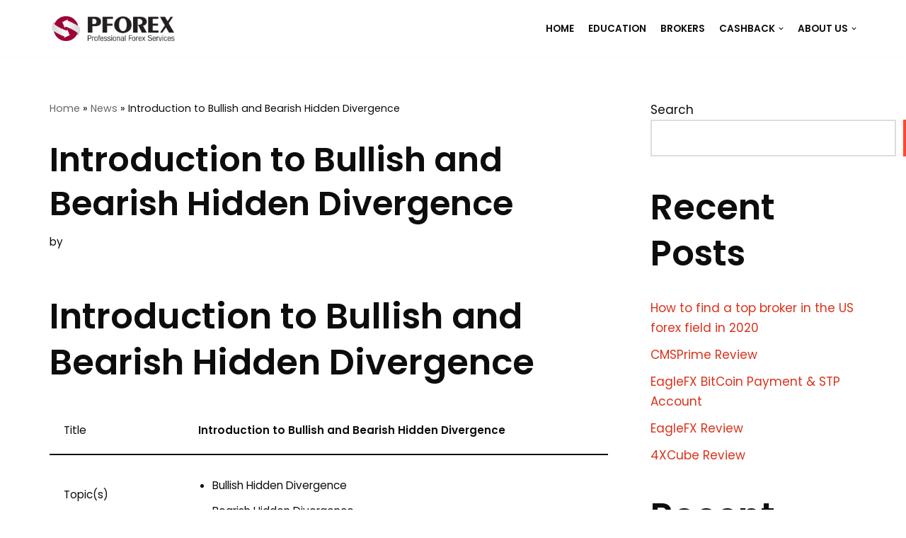

--- FILE ---
content_type: text/html; charset=UTF-8
request_url: https://pforex.com/trading-education/introduction-to-bullish-and-bearish-hidden-divergence/
body_size: 16649
content:
<!DOCTYPE html>
<html lang="en-US">

<head>
	
	<meta charset="UTF-8">
	<meta name="viewport" content="width=device-width, initial-scale=1, minimum-scale=1">
	<link rel="profile" href="http://gmpg.org/xfn/11">
		<meta name='robots' content='index, follow, max-image-preview:large, max-snippet:-1, max-video-preview:-1' />

	<!-- This site is optimized with the Yoast SEO plugin v24.3 - https://yoast.com/wordpress/plugins/seo/ -->
	<title>Introduction to Bullish and Bearish Hidden Divergence - Forex</title>
	<meta name="description" content="Introduction to Bullish and Bearish Hidden Divergence - Fibonacci, Head and Shoulder, Double and Triple Top and Bottom, Wedge, Support and Resistance" />
	<link rel="canonical" href="https://pforex.com/trading-education/introduction-to-bullish-and-bearish-hidden-divergence/" />
	<meta property="og:locale" content="en_US" />
	<meta property="og:type" content="article" />
	<meta property="og:title" content="Introduction to Bullish and Bearish Hidden Divergence - Forex" />
	<meta property="og:description" content="Introduction to Bullish and Bearish Hidden Divergence - Fibonacci, Head and Shoulder, Double and Triple Top and Bottom, Wedge, Support and Resistance" />
	<meta property="og:url" content="https://pforex.com/trading-education/introduction-to-bullish-and-bearish-hidden-divergence/" />
	<meta property="og:site_name" content="PFOREX" />
	<meta property="article:published_time" content="2016-01-23T10:45:55+00:00" />
	<meta property="article:modified_time" content="2016-05-30T12:45:40+00:00" />
	<meta property="og:image" content="https://financeschool.pforex.com/english/w822/02-risk-disclaimer.jpg" />
	<meta name="twitter:card" content="summary_large_image" />
	<meta name="twitter:label1" content="Written by" />
	<meta name="twitter:data1" content="" />
	<meta name="twitter:label2" content="Est. reading time" />
	<meta name="twitter:data2" content="1 minute" />
	<script type="application/ld+json" class="yoast-schema-graph">{"@context":"https://schema.org","@graph":[{"@type":"Article","@id":"https://pforex.com/trading-education/introduction-to-bullish-and-bearish-hidden-divergence/#article","isPartOf":{"@id":"https://pforex.com/trading-education/introduction-to-bullish-and-bearish-hidden-divergence/"},"author":{"name":"","@id":""},"headline":"Introduction to Bullish and Bearish Hidden Divergence","datePublished":"2016-01-23T10:45:55+00:00","dateModified":"2016-05-30T12:45:40+00:00","mainEntityOfPage":{"@id":"https://pforex.com/trading-education/introduction-to-bullish-and-bearish-hidden-divergence/"},"wordCount":188,"publisher":{"@id":"https://pforex.com/#organization"},"image":{"@id":"https://pforex.com/trading-education/introduction-to-bullish-and-bearish-hidden-divergence/#primaryimage"},"thumbnailUrl":"https://financeschool.pforex.com/english/w822/02-risk-disclaimer.jpg","keywords":["Bullish Bearish Hidden Divergence Trading Strategy","Hidden Divergence Bullish Bearish Trend","Hidden Divergence Convergence Definition","Hidden Divergence Convergence Video Tutorials","Hidden Divergence in Forex and Stock Markets","Hidden Divergence Peaks Valleys","Hidden Divergence Ratio","Hidden Divergence Rules","Hidden Divergence Stop Loss Take Profit","Hidden Divergence Technical Analysis","Hidden Divergence Test Hidden Divergence Indicators","Hidden Divergence Theorem"],"articleSection":["trading-education"],"inLanguage":"en-US"},{"@type":"WebPage","@id":"https://pforex.com/trading-education/introduction-to-bullish-and-bearish-hidden-divergence/","url":"https://pforex.com/trading-education/introduction-to-bullish-and-bearish-hidden-divergence/","name":"Introduction to Bullish and Bearish Hidden Divergence - Forex","isPartOf":{"@id":"https://pforex.com/#website"},"primaryImageOfPage":{"@id":"https://pforex.com/trading-education/introduction-to-bullish-and-bearish-hidden-divergence/#primaryimage"},"image":{"@id":"https://pforex.com/trading-education/introduction-to-bullish-and-bearish-hidden-divergence/#primaryimage"},"thumbnailUrl":"https://financeschool.pforex.com/english/w822/02-risk-disclaimer.jpg","datePublished":"2016-01-23T10:45:55+00:00","dateModified":"2016-05-30T12:45:40+00:00","description":"Introduction to Bullish and Bearish Hidden Divergence - Fibonacci, Head and Shoulder, Double and Triple Top and Bottom, Wedge, Support and Resistance","breadcrumb":{"@id":"https://pforex.com/trading-education/introduction-to-bullish-and-bearish-hidden-divergence/#breadcrumb"},"inLanguage":"en-US","potentialAction":[{"@type":"ReadAction","target":["https://pforex.com/trading-education/introduction-to-bullish-and-bearish-hidden-divergence/"]}]},{"@type":"ImageObject","inLanguage":"en-US","@id":"https://pforex.com/trading-education/introduction-to-bullish-and-bearish-hidden-divergence/#primaryimage","url":"https://financeschool.pforex.com/english/w822/02-risk-disclaimer.jpg","contentUrl":"https://financeschool.pforex.com/english/w822/02-risk-disclaimer.jpg"},{"@type":"BreadcrumbList","@id":"https://pforex.com/trading-education/introduction-to-bullish-and-bearish-hidden-divergence/#breadcrumb","itemListElement":[{"@type":"ListItem","position":1,"name":"Home","item":"https://pforex.com/"},{"@type":"ListItem","position":2,"name":"News","item":"https://pforex.com/15c42-web-agency-gb-news/"},{"@type":"ListItem","position":3,"name":"Introduction to Bullish and Bearish Hidden Divergence"}]},{"@type":"WebSite","@id":"https://pforex.com/#website","url":"https://pforex.com/","name":"PFOREX","description":"Rebate and Cashback","publisher":{"@id":"https://pforex.com/#organization"},"potentialAction":[{"@type":"SearchAction","target":{"@type":"EntryPoint","urlTemplate":"https://pforex.com/?s={search_term_string}"},"query-input":{"@type":"PropertyValueSpecification","valueRequired":true,"valueName":"search_term_string"}}],"inLanguage":"en-US"},{"@type":"Organization","@id":"https://pforex.com/#organization","name":"PFOREX","url":"https://pforex.com/","logo":{"@type":"ImageObject","inLanguage":"en-US","@id":"https://pforex.com/#/schema/logo/image/","url":"https://pforex.com/files/2021/10/cropped-logo_512.png","contentUrl":"https://pforex.com/files/2021/10/cropped-logo_512.png","width":512,"height":128,"caption":"PFOREX"},"image":{"@id":"https://pforex.com/#/schema/logo/image/"}},{"@type":"Person","@id":"","url":"https://pforex.com/author/"}]}</script>
	<!-- / Yoast SEO plugin. -->


<link rel='dns-prefetch' href='//fonts.googleapis.com' />
<link rel="alternate" type="application/rss+xml" title="PFOREX &raquo; Feed" href="https://pforex.com/feed/" />
<link rel="alternate" type="application/rss+xml" title="PFOREX &raquo; Comments Feed" href="https://pforex.com/comments/feed/" />
<link rel="alternate" title="oEmbed (JSON)" type="application/json+oembed" href="https://pforex.com/wp-json/oembed/1.0/embed?url=https%3A%2F%2Fpforex.com%2Ftrading-education%2Fintroduction-to-bullish-and-bearish-hidden-divergence%2F" />
<link rel="alternate" title="oEmbed (XML)" type="text/xml+oembed" href="https://pforex.com/wp-json/oembed/1.0/embed?url=https%3A%2F%2Fpforex.com%2Ftrading-education%2Fintroduction-to-bullish-and-bearish-hidden-divergence%2F&#038;format=xml" />
<style id='wp-img-auto-sizes-contain-inline-css' type='text/css'>
img:is([sizes=auto i],[sizes^="auto," i]){contain-intrinsic-size:3000px 1500px}
/*# sourceURL=wp-img-auto-sizes-contain-inline-css */
</style>
<style id='wp-block-library-inline-css' type='text/css'>
:root{--wp-block-synced-color:#7a00df;--wp-block-synced-color--rgb:122,0,223;--wp-bound-block-color:var(--wp-block-synced-color);--wp-editor-canvas-background:#ddd;--wp-admin-theme-color:#007cba;--wp-admin-theme-color--rgb:0,124,186;--wp-admin-theme-color-darker-10:#006ba1;--wp-admin-theme-color-darker-10--rgb:0,107,160.5;--wp-admin-theme-color-darker-20:#005a87;--wp-admin-theme-color-darker-20--rgb:0,90,135;--wp-admin-border-width-focus:2px}@media (min-resolution:192dpi){:root{--wp-admin-border-width-focus:1.5px}}.wp-element-button{cursor:pointer}:root .has-very-light-gray-background-color{background-color:#eee}:root .has-very-dark-gray-background-color{background-color:#313131}:root .has-very-light-gray-color{color:#eee}:root .has-very-dark-gray-color{color:#313131}:root .has-vivid-green-cyan-to-vivid-cyan-blue-gradient-background{background:linear-gradient(135deg,#00d084,#0693e3)}:root .has-purple-crush-gradient-background{background:linear-gradient(135deg,#34e2e4,#4721fb 50%,#ab1dfe)}:root .has-hazy-dawn-gradient-background{background:linear-gradient(135deg,#faaca8,#dad0ec)}:root .has-subdued-olive-gradient-background{background:linear-gradient(135deg,#fafae1,#67a671)}:root .has-atomic-cream-gradient-background{background:linear-gradient(135deg,#fdd79a,#004a59)}:root .has-nightshade-gradient-background{background:linear-gradient(135deg,#330968,#31cdcf)}:root .has-midnight-gradient-background{background:linear-gradient(135deg,#020381,#2874fc)}:root{--wp--preset--font-size--normal:16px;--wp--preset--font-size--huge:42px}.has-regular-font-size{font-size:1em}.has-larger-font-size{font-size:2.625em}.has-normal-font-size{font-size:var(--wp--preset--font-size--normal)}.has-huge-font-size{font-size:var(--wp--preset--font-size--huge)}.has-text-align-center{text-align:center}.has-text-align-left{text-align:left}.has-text-align-right{text-align:right}.has-fit-text{white-space:nowrap!important}#end-resizable-editor-section{display:none}.aligncenter{clear:both}.items-justified-left{justify-content:flex-start}.items-justified-center{justify-content:center}.items-justified-right{justify-content:flex-end}.items-justified-space-between{justify-content:space-between}.screen-reader-text{border:0;clip-path:inset(50%);height:1px;margin:-1px;overflow:hidden;padding:0;position:absolute;width:1px;word-wrap:normal!important}.screen-reader-text:focus{background-color:#ddd;clip-path:none;color:#444;display:block;font-size:1em;height:auto;left:5px;line-height:normal;padding:15px 23px 14px;text-decoration:none;top:5px;width:auto;z-index:100000}html :where(.has-border-color){border-style:solid}html :where([style*=border-top-color]){border-top-style:solid}html :where([style*=border-right-color]){border-right-style:solid}html :where([style*=border-bottom-color]){border-bottom-style:solid}html :where([style*=border-left-color]){border-left-style:solid}html :where([style*=border-width]){border-style:solid}html :where([style*=border-top-width]){border-top-style:solid}html :where([style*=border-right-width]){border-right-style:solid}html :where([style*=border-bottom-width]){border-bottom-style:solid}html :where([style*=border-left-width]){border-left-style:solid}html :where(img[class*=wp-image-]){height:auto;max-width:100%}:where(figure){margin:0 0 1em}html :where(.is-position-sticky){--wp-admin--admin-bar--position-offset:var(--wp-admin--admin-bar--height,0px)}@media screen and (max-width:600px){html :where(.is-position-sticky){--wp-admin--admin-bar--position-offset:0px}}

/*# sourceURL=wp-block-library-inline-css */
</style><style id='wp-block-archives-inline-css' type='text/css'>
.wp-block-archives{box-sizing:border-box}.wp-block-archives-dropdown label{display:block}
/*# sourceURL=https://pforex.com/wp-includes/blocks/archives/style.min.css */
</style>
<style id='wp-block-categories-inline-css' type='text/css'>
.wp-block-categories{box-sizing:border-box}.wp-block-categories.alignleft{margin-right:2em}.wp-block-categories.alignright{margin-left:2em}.wp-block-categories.wp-block-categories-dropdown.aligncenter{text-align:center}.wp-block-categories .wp-block-categories__label{display:block;width:100%}
/*# sourceURL=https://pforex.com/wp-includes/blocks/categories/style.min.css */
</style>
<style id='wp-block-heading-inline-css' type='text/css'>
h1:where(.wp-block-heading).has-background,h2:where(.wp-block-heading).has-background,h3:where(.wp-block-heading).has-background,h4:where(.wp-block-heading).has-background,h5:where(.wp-block-heading).has-background,h6:where(.wp-block-heading).has-background{padding:1.25em 2.375em}h1.has-text-align-left[style*=writing-mode]:where([style*=vertical-lr]),h1.has-text-align-right[style*=writing-mode]:where([style*=vertical-rl]),h2.has-text-align-left[style*=writing-mode]:where([style*=vertical-lr]),h2.has-text-align-right[style*=writing-mode]:where([style*=vertical-rl]),h3.has-text-align-left[style*=writing-mode]:where([style*=vertical-lr]),h3.has-text-align-right[style*=writing-mode]:where([style*=vertical-rl]),h4.has-text-align-left[style*=writing-mode]:where([style*=vertical-lr]),h4.has-text-align-right[style*=writing-mode]:where([style*=vertical-rl]),h5.has-text-align-left[style*=writing-mode]:where([style*=vertical-lr]),h5.has-text-align-right[style*=writing-mode]:where([style*=vertical-rl]),h6.has-text-align-left[style*=writing-mode]:where([style*=vertical-lr]),h6.has-text-align-right[style*=writing-mode]:where([style*=vertical-rl]){rotate:180deg}
/*# sourceURL=https://pforex.com/wp-includes/blocks/heading/style.min.css */
</style>
<style id='wp-block-latest-comments-inline-css' type='text/css'>
ol.wp-block-latest-comments{box-sizing:border-box;margin-left:0}:where(.wp-block-latest-comments:not([style*=line-height] .wp-block-latest-comments__comment)){line-height:1.1}:where(.wp-block-latest-comments:not([style*=line-height] .wp-block-latest-comments__comment-excerpt p)){line-height:1.8}.has-dates :where(.wp-block-latest-comments:not([style*=line-height])),.has-excerpts :where(.wp-block-latest-comments:not([style*=line-height])){line-height:1.5}.wp-block-latest-comments .wp-block-latest-comments{padding-left:0}.wp-block-latest-comments__comment{list-style:none;margin-bottom:1em}.has-avatars .wp-block-latest-comments__comment{list-style:none;min-height:2.25em}.has-avatars .wp-block-latest-comments__comment .wp-block-latest-comments__comment-excerpt,.has-avatars .wp-block-latest-comments__comment .wp-block-latest-comments__comment-meta{margin-left:3.25em}.wp-block-latest-comments__comment-excerpt p{font-size:.875em;margin:.36em 0 1.4em}.wp-block-latest-comments__comment-date{display:block;font-size:.75em}.wp-block-latest-comments .avatar,.wp-block-latest-comments__comment-avatar{border-radius:1.5em;display:block;float:left;height:2.5em;margin-right:.75em;width:2.5em}.wp-block-latest-comments[class*=-font-size] a,.wp-block-latest-comments[style*=font-size] a{font-size:inherit}
/*# sourceURL=https://pforex.com/wp-includes/blocks/latest-comments/style.min.css */
</style>
<style id='wp-block-latest-posts-inline-css' type='text/css'>
.wp-block-latest-posts{box-sizing:border-box}.wp-block-latest-posts.alignleft{margin-right:2em}.wp-block-latest-posts.alignright{margin-left:2em}.wp-block-latest-posts.wp-block-latest-posts__list{list-style:none}.wp-block-latest-posts.wp-block-latest-posts__list li{clear:both;overflow-wrap:break-word}.wp-block-latest-posts.is-grid{display:flex;flex-wrap:wrap}.wp-block-latest-posts.is-grid li{margin:0 1.25em 1.25em 0;width:100%}@media (min-width:600px){.wp-block-latest-posts.columns-2 li{width:calc(50% - .625em)}.wp-block-latest-posts.columns-2 li:nth-child(2n){margin-right:0}.wp-block-latest-posts.columns-3 li{width:calc(33.33333% - .83333em)}.wp-block-latest-posts.columns-3 li:nth-child(3n){margin-right:0}.wp-block-latest-posts.columns-4 li{width:calc(25% - .9375em)}.wp-block-latest-posts.columns-4 li:nth-child(4n){margin-right:0}.wp-block-latest-posts.columns-5 li{width:calc(20% - 1em)}.wp-block-latest-posts.columns-5 li:nth-child(5n){margin-right:0}.wp-block-latest-posts.columns-6 li{width:calc(16.66667% - 1.04167em)}.wp-block-latest-posts.columns-6 li:nth-child(6n){margin-right:0}}:root :where(.wp-block-latest-posts.is-grid){padding:0}:root :where(.wp-block-latest-posts.wp-block-latest-posts__list){padding-left:0}.wp-block-latest-posts__post-author,.wp-block-latest-posts__post-date{display:block;font-size:.8125em}.wp-block-latest-posts__post-excerpt,.wp-block-latest-posts__post-full-content{margin-bottom:1em;margin-top:.5em}.wp-block-latest-posts__featured-image a{display:inline-block}.wp-block-latest-posts__featured-image img{height:auto;max-width:100%;width:auto}.wp-block-latest-posts__featured-image.alignleft{float:left;margin-right:1em}.wp-block-latest-posts__featured-image.alignright{float:right;margin-left:1em}.wp-block-latest-posts__featured-image.aligncenter{margin-bottom:1em;text-align:center}
/*# sourceURL=https://pforex.com/wp-includes/blocks/latest-posts/style.min.css */
</style>
<style id='wp-block-search-inline-css' type='text/css'>
.wp-block-search__button{margin-left:10px;word-break:normal}.wp-block-search__button.has-icon{line-height:0}.wp-block-search__button svg{height:1.25em;min-height:24px;min-width:24px;width:1.25em;fill:currentColor;vertical-align:text-bottom}:where(.wp-block-search__button){border:1px solid #ccc;padding:6px 10px}.wp-block-search__inside-wrapper{display:flex;flex:auto;flex-wrap:nowrap;max-width:100%}.wp-block-search__label{width:100%}.wp-block-search.wp-block-search__button-only .wp-block-search__button{box-sizing:border-box;display:flex;flex-shrink:0;justify-content:center;margin-left:0;max-width:100%}.wp-block-search.wp-block-search__button-only .wp-block-search__inside-wrapper{min-width:0!important;transition-property:width}.wp-block-search.wp-block-search__button-only .wp-block-search__input{flex-basis:100%;transition-duration:.3s}.wp-block-search.wp-block-search__button-only.wp-block-search__searchfield-hidden,.wp-block-search.wp-block-search__button-only.wp-block-search__searchfield-hidden .wp-block-search__inside-wrapper{overflow:hidden}.wp-block-search.wp-block-search__button-only.wp-block-search__searchfield-hidden .wp-block-search__input{border-left-width:0!important;border-right-width:0!important;flex-basis:0;flex-grow:0;margin:0;min-width:0!important;padding-left:0!important;padding-right:0!important;width:0!important}:where(.wp-block-search__input){appearance:none;border:1px solid #949494;flex-grow:1;font-family:inherit;font-size:inherit;font-style:inherit;font-weight:inherit;letter-spacing:inherit;line-height:inherit;margin-left:0;margin-right:0;min-width:3rem;padding:8px;text-decoration:unset!important;text-transform:inherit}:where(.wp-block-search__button-inside .wp-block-search__inside-wrapper){background-color:#fff;border:1px solid #949494;box-sizing:border-box;padding:4px}:where(.wp-block-search__button-inside .wp-block-search__inside-wrapper) .wp-block-search__input{border:none;border-radius:0;padding:0 4px}:where(.wp-block-search__button-inside .wp-block-search__inside-wrapper) .wp-block-search__input:focus{outline:none}:where(.wp-block-search__button-inside .wp-block-search__inside-wrapper) :where(.wp-block-search__button){padding:4px 8px}.wp-block-search.aligncenter .wp-block-search__inside-wrapper{margin:auto}.wp-block[data-align=right] .wp-block-search.wp-block-search__button-only .wp-block-search__inside-wrapper{float:right}
/*# sourceURL=https://pforex.com/wp-includes/blocks/search/style.min.css */
</style>
<style id='wp-block-group-inline-css' type='text/css'>
.wp-block-group{box-sizing:border-box}:where(.wp-block-group.wp-block-group-is-layout-constrained){position:relative}
/*# sourceURL=https://pforex.com/wp-includes/blocks/group/style.min.css */
</style>
<style id='global-styles-inline-css' type='text/css'>
:root{--wp--preset--aspect-ratio--square: 1;--wp--preset--aspect-ratio--4-3: 4/3;--wp--preset--aspect-ratio--3-4: 3/4;--wp--preset--aspect-ratio--3-2: 3/2;--wp--preset--aspect-ratio--2-3: 2/3;--wp--preset--aspect-ratio--16-9: 16/9;--wp--preset--aspect-ratio--9-16: 9/16;--wp--preset--color--black: #000000;--wp--preset--color--cyan-bluish-gray: #abb8c3;--wp--preset--color--white: #ffffff;--wp--preset--color--pale-pink: #f78da7;--wp--preset--color--vivid-red: #cf2e2e;--wp--preset--color--luminous-vivid-orange: #ff6900;--wp--preset--color--luminous-vivid-amber: #fcb900;--wp--preset--color--light-green-cyan: #7bdcb5;--wp--preset--color--vivid-green-cyan: #00d084;--wp--preset--color--pale-cyan-blue: #8ed1fc;--wp--preset--color--vivid-cyan-blue: #0693e3;--wp--preset--color--vivid-purple: #9b51e0;--wp--preset--color--neve-link-color: var(--nv-primary-accent);--wp--preset--color--neve-link-hover-color: var(--nv-secondary-accent);--wp--preset--color--nv-site-bg: var(--nv-site-bg);--wp--preset--color--nv-light-bg: var(--nv-light-bg);--wp--preset--color--nv-dark-bg: var(--nv-dark-bg);--wp--preset--color--neve-text-color: var(--nv-text-color);--wp--preset--color--nv-text-dark-bg: var(--nv-text-dark-bg);--wp--preset--color--nv-c-1: var(--nv-c-1);--wp--preset--color--nv-c-2: var(--nv-c-2);--wp--preset--gradient--vivid-cyan-blue-to-vivid-purple: linear-gradient(135deg,rgb(6,147,227) 0%,rgb(155,81,224) 100%);--wp--preset--gradient--light-green-cyan-to-vivid-green-cyan: linear-gradient(135deg,rgb(122,220,180) 0%,rgb(0,208,130) 100%);--wp--preset--gradient--luminous-vivid-amber-to-luminous-vivid-orange: linear-gradient(135deg,rgb(252,185,0) 0%,rgb(255,105,0) 100%);--wp--preset--gradient--luminous-vivid-orange-to-vivid-red: linear-gradient(135deg,rgb(255,105,0) 0%,rgb(207,46,46) 100%);--wp--preset--gradient--very-light-gray-to-cyan-bluish-gray: linear-gradient(135deg,rgb(238,238,238) 0%,rgb(169,184,195) 100%);--wp--preset--gradient--cool-to-warm-spectrum: linear-gradient(135deg,rgb(74,234,220) 0%,rgb(151,120,209) 20%,rgb(207,42,186) 40%,rgb(238,44,130) 60%,rgb(251,105,98) 80%,rgb(254,248,76) 100%);--wp--preset--gradient--blush-light-purple: linear-gradient(135deg,rgb(255,206,236) 0%,rgb(152,150,240) 100%);--wp--preset--gradient--blush-bordeaux: linear-gradient(135deg,rgb(254,205,165) 0%,rgb(254,45,45) 50%,rgb(107,0,62) 100%);--wp--preset--gradient--luminous-dusk: linear-gradient(135deg,rgb(255,203,112) 0%,rgb(199,81,192) 50%,rgb(65,88,208) 100%);--wp--preset--gradient--pale-ocean: linear-gradient(135deg,rgb(255,245,203) 0%,rgb(182,227,212) 50%,rgb(51,167,181) 100%);--wp--preset--gradient--electric-grass: linear-gradient(135deg,rgb(202,248,128) 0%,rgb(113,206,126) 100%);--wp--preset--gradient--midnight: linear-gradient(135deg,rgb(2,3,129) 0%,rgb(40,116,252) 100%);--wp--preset--font-size--small: 13px;--wp--preset--font-size--medium: 20px;--wp--preset--font-size--large: 36px;--wp--preset--font-size--x-large: 42px;--wp--preset--spacing--20: 0.44rem;--wp--preset--spacing--30: 0.67rem;--wp--preset--spacing--40: 1rem;--wp--preset--spacing--50: 1.5rem;--wp--preset--spacing--60: 2.25rem;--wp--preset--spacing--70: 3.38rem;--wp--preset--spacing--80: 5.06rem;--wp--preset--shadow--natural: 6px 6px 9px rgba(0, 0, 0, 0.2);--wp--preset--shadow--deep: 12px 12px 50px rgba(0, 0, 0, 0.4);--wp--preset--shadow--sharp: 6px 6px 0px rgba(0, 0, 0, 0.2);--wp--preset--shadow--outlined: 6px 6px 0px -3px rgb(255, 255, 255), 6px 6px rgb(0, 0, 0);--wp--preset--shadow--crisp: 6px 6px 0px rgb(0, 0, 0);}:where(.is-layout-flex){gap: 0.5em;}:where(.is-layout-grid){gap: 0.5em;}body .is-layout-flex{display: flex;}.is-layout-flex{flex-wrap: wrap;align-items: center;}.is-layout-flex > :is(*, div){margin: 0;}body .is-layout-grid{display: grid;}.is-layout-grid > :is(*, div){margin: 0;}:where(.wp-block-columns.is-layout-flex){gap: 2em;}:where(.wp-block-columns.is-layout-grid){gap: 2em;}:where(.wp-block-post-template.is-layout-flex){gap: 1.25em;}:where(.wp-block-post-template.is-layout-grid){gap: 1.25em;}.has-black-color{color: var(--wp--preset--color--black) !important;}.has-cyan-bluish-gray-color{color: var(--wp--preset--color--cyan-bluish-gray) !important;}.has-white-color{color: var(--wp--preset--color--white) !important;}.has-pale-pink-color{color: var(--wp--preset--color--pale-pink) !important;}.has-vivid-red-color{color: var(--wp--preset--color--vivid-red) !important;}.has-luminous-vivid-orange-color{color: var(--wp--preset--color--luminous-vivid-orange) !important;}.has-luminous-vivid-amber-color{color: var(--wp--preset--color--luminous-vivid-amber) !important;}.has-light-green-cyan-color{color: var(--wp--preset--color--light-green-cyan) !important;}.has-vivid-green-cyan-color{color: var(--wp--preset--color--vivid-green-cyan) !important;}.has-pale-cyan-blue-color{color: var(--wp--preset--color--pale-cyan-blue) !important;}.has-vivid-cyan-blue-color{color: var(--wp--preset--color--vivid-cyan-blue) !important;}.has-vivid-purple-color{color: var(--wp--preset--color--vivid-purple) !important;}.has-black-background-color{background-color: var(--wp--preset--color--black) !important;}.has-cyan-bluish-gray-background-color{background-color: var(--wp--preset--color--cyan-bluish-gray) !important;}.has-white-background-color{background-color: var(--wp--preset--color--white) !important;}.has-pale-pink-background-color{background-color: var(--wp--preset--color--pale-pink) !important;}.has-vivid-red-background-color{background-color: var(--wp--preset--color--vivid-red) !important;}.has-luminous-vivid-orange-background-color{background-color: var(--wp--preset--color--luminous-vivid-orange) !important;}.has-luminous-vivid-amber-background-color{background-color: var(--wp--preset--color--luminous-vivid-amber) !important;}.has-light-green-cyan-background-color{background-color: var(--wp--preset--color--light-green-cyan) !important;}.has-vivid-green-cyan-background-color{background-color: var(--wp--preset--color--vivid-green-cyan) !important;}.has-pale-cyan-blue-background-color{background-color: var(--wp--preset--color--pale-cyan-blue) !important;}.has-vivid-cyan-blue-background-color{background-color: var(--wp--preset--color--vivid-cyan-blue) !important;}.has-vivid-purple-background-color{background-color: var(--wp--preset--color--vivid-purple) !important;}.has-black-border-color{border-color: var(--wp--preset--color--black) !important;}.has-cyan-bluish-gray-border-color{border-color: var(--wp--preset--color--cyan-bluish-gray) !important;}.has-white-border-color{border-color: var(--wp--preset--color--white) !important;}.has-pale-pink-border-color{border-color: var(--wp--preset--color--pale-pink) !important;}.has-vivid-red-border-color{border-color: var(--wp--preset--color--vivid-red) !important;}.has-luminous-vivid-orange-border-color{border-color: var(--wp--preset--color--luminous-vivid-orange) !important;}.has-luminous-vivid-amber-border-color{border-color: var(--wp--preset--color--luminous-vivid-amber) !important;}.has-light-green-cyan-border-color{border-color: var(--wp--preset--color--light-green-cyan) !important;}.has-vivid-green-cyan-border-color{border-color: var(--wp--preset--color--vivid-green-cyan) !important;}.has-pale-cyan-blue-border-color{border-color: var(--wp--preset--color--pale-cyan-blue) !important;}.has-vivid-cyan-blue-border-color{border-color: var(--wp--preset--color--vivid-cyan-blue) !important;}.has-vivid-purple-border-color{border-color: var(--wp--preset--color--vivid-purple) !important;}.has-vivid-cyan-blue-to-vivid-purple-gradient-background{background: var(--wp--preset--gradient--vivid-cyan-blue-to-vivid-purple) !important;}.has-light-green-cyan-to-vivid-green-cyan-gradient-background{background: var(--wp--preset--gradient--light-green-cyan-to-vivid-green-cyan) !important;}.has-luminous-vivid-amber-to-luminous-vivid-orange-gradient-background{background: var(--wp--preset--gradient--luminous-vivid-amber-to-luminous-vivid-orange) !important;}.has-luminous-vivid-orange-to-vivid-red-gradient-background{background: var(--wp--preset--gradient--luminous-vivid-orange-to-vivid-red) !important;}.has-very-light-gray-to-cyan-bluish-gray-gradient-background{background: var(--wp--preset--gradient--very-light-gray-to-cyan-bluish-gray) !important;}.has-cool-to-warm-spectrum-gradient-background{background: var(--wp--preset--gradient--cool-to-warm-spectrum) !important;}.has-blush-light-purple-gradient-background{background: var(--wp--preset--gradient--blush-light-purple) !important;}.has-blush-bordeaux-gradient-background{background: var(--wp--preset--gradient--blush-bordeaux) !important;}.has-luminous-dusk-gradient-background{background: var(--wp--preset--gradient--luminous-dusk) !important;}.has-pale-ocean-gradient-background{background: var(--wp--preset--gradient--pale-ocean) !important;}.has-electric-grass-gradient-background{background: var(--wp--preset--gradient--electric-grass) !important;}.has-midnight-gradient-background{background: var(--wp--preset--gradient--midnight) !important;}.has-small-font-size{font-size: var(--wp--preset--font-size--small) !important;}.has-medium-font-size{font-size: var(--wp--preset--font-size--medium) !important;}.has-large-font-size{font-size: var(--wp--preset--font-size--large) !important;}.has-x-large-font-size{font-size: var(--wp--preset--font-size--x-large) !important;}
/*# sourceURL=global-styles-inline-css */
</style>

<style id='classic-theme-styles-inline-css' type='text/css'>
/*! This file is auto-generated */
.wp-block-button__link{color:#fff;background-color:#32373c;border-radius:9999px;box-shadow:none;text-decoration:none;padding:calc(.667em + 2px) calc(1.333em + 2px);font-size:1.125em}.wp-block-file__button{background:#32373c;color:#fff;text-decoration:none}
/*# sourceURL=/wp-includes/css/classic-themes.min.css */
</style>
<link rel='stylesheet' id='neve-style-css' href='https://pforex.com/wp-content/themes/neve/style-main-new.min.css?ver=3.0.10' type='text/css' media='all' />
<style id='neve-style-inline-css' type='text/css'>
.nv-meta-list li.meta:not(:last-child):after { content:"/" }
 :root{ --container: 748px;--postWidth:100%; --primaryBtnBg: var(--nv-secondary-accent); --secondaryBtnBg: rgba(0, 0, 0, 0); --primaryBtnHoverBg: var(--nv-secondary-accent); --secondaryBtnHoverBg: var(--nv-primary-accent); --primaryBtnColor: var(--nv-text-color); --secondaryBtnColor: var(--nv-primary-accent); --primaryBtnHoverColor: var(--nv-text-color); --secondaryBtnHoverColor: var(--nv-text-dark-bg);--primaryBtnBorderRadius:0;--secondaryBtnBorderRadius:0;--secondaryBtnBorderWidth:2px;--btnPadding:12px 24px;--primaryBtnPadding:12px 24px;--secondaryBtnPadding:10px 22px; --btnFs: 14px; --bodyFontFamily: Poppins; --bodyFontSize: 15px; --bodyLineHeight: 1.6; --bodyLetterSpacing: 0px; --bodyFontWeight: 400; --bodyTextTransform: none; --headingsFontFamily: Poppins; --h1FontSize: 39px; --h1FontWeight: 600; --h1LineHeight: 1.2em; --h1LetterSpacing: 0px; --h1TextTransform: none; --h2FontSize: 30px; --h2FontWeight: 600; --h2LineHeight: 1.3em; --h2LetterSpacing: 0px; --h2TextTransform: none; --h3FontSize: 20px; --h3FontWeight: 600; --h3LineHeight: 1.3em; --h3LetterSpacing: 0px; --h3TextTransform: none; --h4FontSize: 16px; --h4FontWeight: 600; --h4LineHeight: 1.3em; --h4LetterSpacing: 0px; --h4TextTransform: none; --h5FontSize: 14px; --h5FontWeight: 600; --h5LineHeight: 1.3em; --h5LetterSpacing: 0px; --h5TextTransform: none; --h6FontSize: 14px; --h6FontWeight: 600; --h6LineHeight: 1.3em; --h6LetterSpacing: 0px; --h6TextTransform: none;--formFieldBorderWidth:2px;--formFieldBorderRadius:0; --formFieldBgColor: var(--nv-site-bg); --formFieldBorderColor: #dddddd; --formFieldColor: var(--nv-text-color);--formFieldPadding:10px 12px 10px 12px;; } .has-neve-button-color-color{ color: var(--nv-secondary-accent)!important; } .has-neve-button-color-background-color{ background-color: var(--nv-secondary-accent)!important; } .single-post-container .alignfull > [class*="__inner-container"], .single-post-container .alignwide > [class*="__inner-container"]{ max-width:718px } .nv-meta-list{ --avatarSize: 20px; } .single .nv-meta-list{ --avatarSize: 20px; } .blog .blog-entry-title, .archive .blog-entry-title{ --fontSize: 28px; } .single h1.entry-title{ --fontSize: 28px; } .nv-post-cover{ --height: 400px;--padding:40px 15px; --vAlign: center; } .nv-is-boxed.nv-title-meta-wrap{ --padding:40px 15px; --bgColor: var(--nv-dark-bg); } .nv-overlay{ --opacity: 50; } .nv-is-boxed.nv-comments-wrap{ --padding:20px; } .nv-is-boxed.comment-respond{ --padding:20px; } .header-top{ --rowBColor: var(--nv-light-bg); --color: var(--nv-text-color); --bgColor: #f0f0f0; } .header-main{ --rowBColor: var(--nv-light-bg); --color: var(--nv-text-color); --bgColor: var(--nv-site-bg); } .header-bottom{ --rowBColor: var(--nv-light-bg); --color: var(--nv-text-color); --bgColor: #ffffff; } .header-menu-sidebar-bg{ --justify: flex-start; --textAlign: left;--flexG: 1; --rowBColor: var(--nv-light-bg); --color: var(--nv-text-color); --bgColor: #ffffff; } .header-menu-sidebar{ width: 360px; } .builder-item--logo{ --maxWidth: 32px;--padding:10px 0;--margin:0; --textAlign: left;--justify: flex-start; } .builder-item--nav-icon,.header-menu-sidebar .close-sidebar-panel .navbar-toggle{ --borderRadius:3px;--borderWidth:1px; } .builder-item--nav-icon{ --padding:10px 15px;--margin:0; } .builder-item--primary-menu{ --color: var(--nv-text-color); --hoverColor: var(--nv-secondary-accent); --activeColor: var(--nv-text-color); --spacing: 20px; --height: 25px;--padding:0;--margin:0; --fontSize: 1em; --lineHeight: 1.6; --letterSpacing: 0px; --fontWeight: 600; --textTransform: uppercase; --iconSize: 1em; } .hfg-is-group.has-primary-menu .inherit-ff{ --inheritedFW: 600; } .footer-top-inner .row{ grid-template-columns:1fr 1fr 1fr; --vAlign: flex-start; } .footer-top{ --rowBColor: var(--nv-light-bg); --color: var(--nv-text-color); --bgColor: #ffffff; } .footer-main-inner .row{ grid-template-columns:1fr 1fr 1fr; --vAlign: flex-start; } .footer-main{ --rowBColor: var(--nv-light-bg); --color: var(--nv-text-color); --bgColor: var(--nv-site-bg); } .footer-bottom-inner .row{ grid-template-columns:1fr 1fr 1fr; --vAlign: flex-start; } .footer-bottom{ --rowBColor: var(--nv-light-bg); --color: var(--nv-text-dark-bg); --bgColor: var(--nv-dark-bg); } .item--inner.builder-item--footer_copyright{ --color: var(--nv-text-dark-bg); } .builder-item--footer_copyright{ --padding:0;--margin:0; --fontSize: 1em; --lineHeight: 1.6; --letterSpacing: 0px; --fontWeight: 500; --textTransform: none; --iconSize: 1em; --textAlign: left;--justify: flex-start; } @media(min-width: 576px){ :root{ --container: 992px;--postWidth:50%;--btnPadding:12px 24px;--primaryBtnPadding:12px 24px;--secondaryBtnPadding:10px 22px; --btnFs: 14px; --bodyFontSize: 16px; --bodyLineHeight: 1.6; --bodyLetterSpacing: 0px; --h1FontSize: 55px; --h1LineHeight: 1.3em; --h1LetterSpacing: 0px; --h2FontSize: 35px; --h2LineHeight: 1.3em; --h2LetterSpacing: 0px; --h3FontSize: 20px; --h3LineHeight: 1.3em; --h3LetterSpacing: 0px; --h4FontSize: 16px; --h4LineHeight: 1.3em; --h4LetterSpacing: 0px; --h5FontSize: 14px; --h5LineHeight: 1.3em; --h5LetterSpacing: 0px; --h6FontSize: 14px; --h6LineHeight: 1.3em; --h6LetterSpacing: 0px; } .single-post-container .alignfull > [class*="__inner-container"], .single-post-container .alignwide > [class*="__inner-container"]{ max-width:962px } .nv-meta-list{ --avatarSize: 20px; } .single .nv-meta-list{ --avatarSize: 20px; } .blog .blog-entry-title, .archive .blog-entry-title{ --fontSize: 32px; } .single h1.entry-title{ --fontSize: 40px; } .nv-post-cover{ --height: 400px;--padding:60px 30px; --vAlign: center; } .nv-is-boxed.nv-title-meta-wrap{ --padding:60px 30px; } .nv-is-boxed.nv-comments-wrap{ --padding:30px; } .nv-is-boxed.comment-respond{ --padding:30px; } .header-menu-sidebar-bg{ --justify: flex-start; --textAlign: left;--flexG: 1; } .header-menu-sidebar{ width: 360px; } .builder-item--logo{ --maxWidth: 32px;--padding:10px 0;--margin:0; --textAlign: left;--justify: flex-start; } .builder-item--nav-icon{ --padding:10px 15px;--margin:0; } .builder-item--primary-menu{ --spacing: 20px; --height: 25px;--padding:0;--margin:0; --fontSize: 1em; --lineHeight: 1.6; --letterSpacing: 0px; --iconSize: 1em; } .builder-item--footer_copyright{ --padding:0;--margin:0; --fontSize: 1em; --lineHeight: 1.6; --letterSpacing: 0px; --iconSize: 1em; --textAlign: left;--justify: flex-start; } }@media(min-width: 960px){ :root{ --container: 1170px;--postWidth:33.333333333333%;--btnPadding:12px 24px;--primaryBtnPadding:12px 24px;--secondaryBtnPadding:10px 22px; --btnFs: 16px; --bodyFontSize: 17px; --bodyLineHeight: 1.7; --bodyLetterSpacing: 0px; --h1FontSize: 70px; --h1LineHeight: 1.3em; --h1LetterSpacing: 0px; --h2FontSize: 50px; --h2LineHeight: 1.3em; --h2LetterSpacing: 0px; --h3FontSize: 24px; --h3LineHeight: 1.3em; --h3LetterSpacing: 0px; --h4FontSize: 20px; --h4LineHeight: 1.3em; --h4LetterSpacing: 0px; --h5FontSize: 16px; --h5LineHeight: 1.3em; --h5LetterSpacing: 0px; --h6FontSize: 16px; --h6LineHeight: 1.3em; --h6LetterSpacing: 0px; } body:not(.single):not(.archive):not(.blog):not(.search) .neve-main > .container .col, body.post-type-archive-course .neve-main > .container .col, body.post-type-archive-llms_membership .neve-main > .container .col{ max-width: 100%; } body:not(.single):not(.archive):not(.blog):not(.search) .nv-sidebar-wrap, body.post-type-archive-course .nv-sidebar-wrap, body.post-type-archive-llms_membership .nv-sidebar-wrap{ max-width: 0%; } .neve-main > .archive-container .nv-index-posts.col{ max-width: 100%; } .neve-main > .archive-container .nv-sidebar-wrap{ max-width: 0%; } .neve-main > .single-post-container .nv-single-post-wrap.col{ max-width: 70%; } .single-post-container .alignfull > [class*="__inner-container"], .single-post-container .alignwide > [class*="__inner-container"]{ max-width:789px } .container-fluid.single-post-container .alignfull > [class*="__inner-container"], .container-fluid.single-post-container .alignwide > [class*="__inner-container"]{ max-width:calc(70% + 15px) } .neve-main > .single-post-container .nv-sidebar-wrap{ max-width: 30%; } .nv-meta-list{ --avatarSize: 20px; } .single .nv-meta-list{ --avatarSize: 20px; } .blog .blog-entry-title, .archive .blog-entry-title{ --fontSize: 40px; } .single h1.entry-title{ --fontSize: 48px; } .nv-post-cover{ --height: 400px;--padding:60px 40px; --vAlign: center; } .nv-is-boxed.nv-title-meta-wrap{ --padding:60px 40px; } .nv-is-boxed.nv-comments-wrap{ --padding:40px; } .nv-is-boxed.comment-respond{ --padding:40px; } .header-menu-sidebar-bg{ --justify: flex-start; --textAlign: left;--flexG: 1; } .header-menu-sidebar{ width: 360px; } .builder-item--logo{ --maxWidth: 180px;--padding:10px 0;--margin:0; --textAlign: left;--justify: flex-start; } .builder-item--nav-icon{ --padding:10px 15px;--margin:0; } .builder-item--primary-menu{ --spacing: 20px; --height: 25px;--padding:0;--margin:0; --fontSize: 0.8em; --lineHeight: 1.6; --letterSpacing: 0px; --iconSize: 0.8em; } .builder-item--footer_copyright{ --padding:0;--margin:0; --fontSize: 1em; --lineHeight: 1.6; --letterSpacing: 0px; --iconSize: 1em; --textAlign: center;--justify: center; } }:root{--nv-primary-accent:#dc321c;--nv-secondary-accent:#ff472f;--nv-site-bg:#ffffff;--nv-light-bg:#f9f5f2;--nv-dark-bg:#363839;--nv-text-color:#0e0d0d;--nv-text-dark-bg:#ffffff;--nv-c-1:#77b978;--nv-c-2:#f37262;--nv-fallback-ff:Lucida Sans Unicode, Lucida Grande, sans-serif;}
/*# sourceURL=neve-style-inline-css */
</style>
<link rel='stylesheet' id='neve-google-font-poppins-css' href='//fonts.googleapis.com/css?family=Poppins%3A400%2C600%2C500&#038;display=swap&#038;ver=3.0.10' type='text/css' media='all' />
<link rel="https://api.w.org/" href="https://pforex.com/wp-json/" /><link rel="alternate" title="JSON" type="application/json" href="https://pforex.com/wp-json/wp/v2/posts/6811" /><link rel="EditURI" type="application/rsd+xml" title="RSD" href="https://pforex.com/xmlrpc.php?rsd" />
<meta name="generator" content="WordPress 6.9" />
<link rel='shortlink' href='https://pforex.com/?p=6811' />
<style type="text/css">.recentcomments a{display:inline !important;padding:0 !important;margin:0 !important;}</style><link rel="icon" href="https://pforex.com/files/cropped-en-header-pforex-logo2-32x32.png" sizes="32x32" />
<link rel="icon" href="https://pforex.com/files/cropped-en-header-pforex-logo2-192x192.png" sizes="192x192" />
<link rel="apple-touch-icon" href="https://pforex.com/files/cropped-en-header-pforex-logo2-180x180.png" />
<meta name="msapplication-TileImage" content="https://pforex.com/files/cropped-en-header-pforex-logo2-270x270.png" />
		<style type="text/css" id="wp-custom-css">
			Logoforextradingusa-review-logo-rebates-cashback-pforex.jpgCompany Informationhttps://pforex.vip/r/Brokers-forextradingusaMoving AccountFor more information, contact usRebate & CashbackFor more information, contact usMin Deposit100Max Leverage100Foundation Date-Headquartered-Regulation & Company InformationThe Forex Trading USA team is made up of professionals with extensive experience in the fields of trading and investing. Traders will not only have at their disposal experts in online trading and training, but also in areas such as managed forex accounts, proprietary trading, and helping introducing brokers set up their forex business.
About
Forex Managed Accounts - An alternative for investors or traders that want to participate in the forex market, but don't have the time to do it. Managed forex accounts may be appropriate for aggressive portfolios or to diversify away from stocks, real estate or any other uncorrelated investment.
Proprietary Trading - For those that want to manage money in forex for other individuals and institutions, we can be of great assistance. We can help you get started trading for a hedge fund via our extensive contacts and relationships in the industry. We can also help you become a private forex money manager and help you raise trading capital from other people and companies.
Introducing Brokers - Firms or individuals that want to offer forex trading services to their clients can take advantage of our introducing broker service. As an introducing broker, a firm or individual can be compensated for introducing their clients to our services and their clients can have access to the same prices as the regular clients of Forex Trading USA.
This is a great way for your clients to have access to top-of-the-line trading and managed account services and for you to participate in the biggest and fastest growing financial market in the world while you build your own brand.Account Type
 	Standard Account
 	Mini Account
Supported Language
 	English
Withdrawal Method
 	Wire Transfer
Contact InformationCustomer support: 908-731-0700		</style>
		
	</head>

<body  class="wp-singular post-template-default single single-post postid-6811 single-format-standard wp-custom-logo wp-theme-neve  nv-blog-grid nv-sidebar-right menu_sidebar_slide_left" id="neve_body"  >
<div class="wrapper">
	
	<header class="header" role="banner" next-page-hide>
		<a class="neve-skip-link show-on-focus" href="#content" >
			Skip to content		</a>
		<div id="header-grid"  class="hfg_header site-header">
	
<nav class="header--row header-main hide-on-mobile hide-on-tablet layout-full-contained nv-navbar header--row"
	data-row-id="main" data-show-on="desktop">

	<div
		class="header--row-inner header-main-inner">
		<div class="container">
			<div
				class="row row--wrapper"
				data-section="hfg_header_layout_main" >
				<div class="hfg-slot left"><div class="builder-item desktop-left"><div class="item--inner builder-item--logo"
		data-section="title_tagline"
		data-item-id="logo">
	<div class="site-logo">
	<a class="brand" href="https://pforex.com/" title="PFOREX"
			aria-label="PFOREX"><img width="512" height="128" src="https://pforex.com/files/2021/10/cropped-logo_512.png" class="skip-lazy" alt="" decoding="async" fetchpriority="high" srcset="https://pforex.com/files/2021/10/cropped-logo_512.png 512w, https://pforex.com/files/2021/10/cropped-logo_512-300x75.png 300w" sizes="(max-width: 512px) 100vw, 512px" /></a></div>

	</div>

</div></div><div class="hfg-slot right"><div class="builder-item has-nav"><div class="item--inner builder-item--primary-menu has_menu"
		data-section="header_menu_primary"
		data-item-id="primary-menu">
	<div class="nv-nav-wrap">
	<div role="navigation" class="style-plain nav-menu-primary"
			aria-label="Primary Menu">

		<ul id="nv-primary-navigation-main" class="primary-menu-ul nav-ul"><li id="menu-item-8118" class="menu-item menu-item-type-custom menu-item-object-custom menu-item-8118"><a href="/">HOME</a></li>
<li id="menu-item-9727" class="menu-item menu-item-type-taxonomy menu-item-object-category current-post-ancestor current-menu-parent current-post-parent menu-item-9727"><a href="https://pforex.com/category/trading-education/">Education</a></li>
<li id="menu-item-9745" class="menu-item menu-item-type-taxonomy menu-item-object-category menu-item-9745"><a href="https://pforex.com/category/review/">BROKERS</a></li>
<li id="menu-item-7901" class="menu-item menu-item-type-custom menu-item-object-custom menu-item-has-children menu-item-7901"><a><span class="menu-item-title-wrap dd-title">Cashback</span><div  class="caret-wrap 4"><span class="caret"><svg xmlns="http://www.w3.org/2000/svg" viewBox="0 0 448 512"><path d="M207.029 381.476L12.686 187.132c-9.373-9.373-9.373-24.569 0-33.941l22.667-22.667c9.357-9.357 24.522-9.375 33.901-.04L224 284.505l154.745-154.021c9.379-9.335 24.544-9.317 33.901.04l22.667 22.667c9.373 9.373 9.373 24.569 0 33.941L240.971 381.476c-9.373 9.372-24.569 9.372-33.942 0z"/></svg></span></div></a>
<ul class="sub-menu">
	<li id="menu-item-7902" class="menu-item menu-item-type-custom menu-item-object-custom menu-item-7902"><a href="/forex-cashback-rebates/">What&#8217;s Cashback</a></li>
</ul>
</li>
<li id="menu-item-7928" class="menu-item menu-item-type-custom menu-item-object-custom menu-item-has-children menu-item-7928"><a href="/support/about-us/"><span class="menu-item-title-wrap dd-title">About Us</span><div  class="caret-wrap 6"><span class="caret"><svg xmlns="http://www.w3.org/2000/svg" viewBox="0 0 448 512"><path d="M207.029 381.476L12.686 187.132c-9.373-9.373-9.373-24.569 0-33.941l22.667-22.667c9.357-9.357 24.522-9.375 33.901-.04L224 284.505l154.745-154.021c9.379-9.335 24.544-9.317 33.901.04l22.667 22.667c9.373 9.373 9.373 24.569 0 33.941L240.971 381.476c-9.373 9.372-24.569 9.372-33.942 0z"/></svg></span></div></a>
<ul class="sub-menu">
	<li id="menu-item-7926" class="menu-item menu-item-type-custom menu-item-object-custom menu-item-7926"><a href="/support/broker-solutions/">Broker Solutions</a></li>
	<li id="menu-item-7927" class="menu-item menu-item-type-custom menu-item-object-custom menu-item-7927"><a href="/support/pforex-services/">Services</a></li>
	<li id="menu-item-7929" class="menu-item menu-item-type-custom menu-item-object-custom menu-item-7929"><a href="/support/legal/">Legal</a></li>
	<li id="menu-item-7930" class="menu-item menu-item-type-custom menu-item-object-custom menu-item-7930"><a href="/support/faq/">FAQ</a></li>
	<li id="menu-item-7931" class="menu-item menu-item-type-custom menu-item-object-custom menu-item-7931"><a href="/support/advertisement/">Advertisement</a></li>
	<li id="menu-item-7932" class="menu-item menu-item-type-custom menu-item-object-custom menu-item-7932"><a href="/support/">Contact Us</a></li>
</ul>
</li>
</ul>	</div>
</div>

	</div>

</div></div>							</div>
		</div>
	</div>
</nav>


<nav class="header--row header-main hide-on-desktop layout-full-contained nv-navbar header--row"
	data-row-id="main" data-show-on="mobile">

	<div
		class="header--row-inner header-main-inner">
		<div class="container">
			<div
				class="row row--wrapper"
				data-section="hfg_header_layout_main" >
				<div class="hfg-slot left"><div class="builder-item tablet-left mobile-left"><div class="item--inner builder-item--logo"
		data-section="title_tagline"
		data-item-id="logo">
	<div class="site-logo">
	<a class="brand" href="https://pforex.com/" title="PFOREX"
			aria-label="PFOREX"><img width="512" height="128" src="https://pforex.com/files/2021/10/cropped-logo_512.png" class="skip-lazy" alt="" decoding="async" srcset="https://pforex.com/files/2021/10/cropped-logo_512.png 512w, https://pforex.com/files/2021/10/cropped-logo_512-300x75.png 300w" sizes="(max-width: 512px) 100vw, 512px" /></a></div>

	</div>

</div></div><div class="hfg-slot right"><div class="builder-item tablet-left mobile-left"><div class="item--inner builder-item--nav-icon"
		data-section="header_menu_icon"
		data-item-id="nav-icon">
	<div class="menu-mobile-toggle item-button navbar-toggle-wrapper">
	<button type="button" class="navbar-toggle"
					aria-label="
			Navigation Menu			">
				<span class="bars">
			<span class="icon-bar"></span>
			<span class="icon-bar"></span>
			<span class="icon-bar"></span>
		</span>
		<span class="screen-reader-text">Navigation Menu</span>
	</button>
</div> <!--.navbar-toggle-wrapper-->


	</div>

</div></div>							</div>
		</div>
	</div>
</nav>

<div id="header-menu-sidebar" class="header-menu-sidebar menu-sidebar-panel slide_left" data-row-id="sidebar">
	<div id="header-menu-sidebar-bg" class="header-menu-sidebar-bg">
		<div class="close-sidebar-panel navbar-toggle-wrapper">
			<button type="button" class="navbar-toggle active" 					aria-label="
					Navigation Menu				">
				<span class="bars">
					<span class="icon-bar"></span>
					<span class="icon-bar"></span>
					<span class="icon-bar"></span>
				</span>
				<span class="screen-reader-text">
				Navigation Menu					</span>
			</button>
		</div>
		<div id="header-menu-sidebar-inner" class="header-menu-sidebar-inner ">
						<div class="builder-item has-nav"><div class="item--inner builder-item--primary-menu has_menu"
		data-section="header_menu_primary"
		data-item-id="primary-menu">
	<div class="nv-nav-wrap">
	<div role="navigation" class="style-plain nav-menu-primary"
			aria-label="Primary Menu">

		<ul id="nv-primary-navigation-sidebar" class="primary-menu-ul nav-ul"><li class="menu-item menu-item-type-custom menu-item-object-custom menu-item-8118"><a href="/">HOME</a></li>
<li class="menu-item menu-item-type-taxonomy menu-item-object-category current-post-ancestor current-menu-parent current-post-parent menu-item-9727"><a href="https://pforex.com/category/trading-education/">Education</a></li>
<li class="menu-item menu-item-type-taxonomy menu-item-object-category menu-item-9745"><a href="https://pforex.com/category/review/">BROKERS</a></li>
<li class="menu-item menu-item-type-custom menu-item-object-custom menu-item-has-children menu-item-7901"><a><span class="menu-item-title-wrap dd-title">Cashback</span><div tabindex="0" class="caret-wrap 4"><span class="caret"><svg xmlns="http://www.w3.org/2000/svg" viewBox="0 0 448 512"><path d="M207.029 381.476L12.686 187.132c-9.373-9.373-9.373-24.569 0-33.941l22.667-22.667c9.357-9.357 24.522-9.375 33.901-.04L224 284.505l154.745-154.021c9.379-9.335 24.544-9.317 33.901.04l22.667 22.667c9.373 9.373 9.373 24.569 0 33.941L240.971 381.476c-9.373 9.372-24.569 9.372-33.942 0z"/></svg></span></div></a>
<ul class="sub-menu">
	<li class="menu-item menu-item-type-custom menu-item-object-custom menu-item-7902"><a href="/forex-cashback-rebates/">What&#8217;s Cashback</a></li>
</ul>
</li>
<li class="menu-item menu-item-type-custom menu-item-object-custom menu-item-has-children menu-item-7928"><a href="/support/about-us/"><span class="menu-item-title-wrap dd-title">About Us</span><div tabindex="0" class="caret-wrap 6"><span class="caret"><svg xmlns="http://www.w3.org/2000/svg" viewBox="0 0 448 512"><path d="M207.029 381.476L12.686 187.132c-9.373-9.373-9.373-24.569 0-33.941l22.667-22.667c9.357-9.357 24.522-9.375 33.901-.04L224 284.505l154.745-154.021c9.379-9.335 24.544-9.317 33.901.04l22.667 22.667c9.373 9.373 9.373 24.569 0 33.941L240.971 381.476c-9.373 9.372-24.569 9.372-33.942 0z"/></svg></span></div></a>
<ul class="sub-menu">
	<li class="menu-item menu-item-type-custom menu-item-object-custom menu-item-7926"><a href="/support/broker-solutions/">Broker Solutions</a></li>
	<li class="menu-item menu-item-type-custom menu-item-object-custom menu-item-7927"><a href="/support/pforex-services/">Services</a></li>
	<li class="menu-item menu-item-type-custom menu-item-object-custom menu-item-7929"><a href="/support/legal/">Legal</a></li>
	<li class="menu-item menu-item-type-custom menu-item-object-custom menu-item-7930"><a href="/support/faq/">FAQ</a></li>
	<li class="menu-item menu-item-type-custom menu-item-object-custom menu-item-7931"><a href="/support/advertisement/">Advertisement</a></li>
	<li class="menu-item menu-item-type-custom menu-item-object-custom menu-item-7932"><a href="/support/">Contact Us</a></li>
</ul>
</li>
</ul>	</div>
</div>

	</div>

</div>					</div>
	</div>
</div>
<div class="header-menu-sidebar-overlay"></div>
</div>
	</header>

	

	
	<main id="content" class="neve-main" role="main">

	<div class="container single-post-container">
		<div class="row">
						<article id="post-6811"
					class="nv-single-post-wrap col post-6811 post type-post status-publish format-standard hentry category-trading-education tag-bullish-bearish-hidden-divergence-trading-strategy tag-hidden-divergence-bullish-bearish-trend tag-hidden-divergence-convergence-definition tag-hidden-divergence-convergence-video-tutorials tag-hidden-divergence-in-forex-and-stock-markets tag-hidden-divergence-peaks-valleys tag-hidden-divergence-ratio tag-hidden-divergence-rules tag-hidden-divergence-stop-loss-take-profit tag-hidden-divergence-technical-analysis tag-hidden-divergence-test-hidden-divergence-indicators tag-hidden-divergence-theorem">
				<div class="entry-header"><div class="nv-title-meta-wrap  mobile-left tablet-left desktop-left"><small class="nv--yoast-breadcrumb neve-breadcrumbs-wrapper"><span><span><a href="https://pforex.com/">Home</a></span> &raquo; <span><a href="https://pforex.com/15c42-web-agency-gb-news/">News</a></span> &raquo; <span class="breadcrumb_last" aria-current="page">Introduction to Bullish and Bearish Hidden Divergence</span></span></small><h1 class="title entry-title">Introduction to Bullish and Bearish Hidden Divergence</h1><ul class="nv-meta-list"><li  class="meta author vcard"><span class="author-name fn">by <a href="https://pforex.com/author/" title="Posts by " rel="author"></a></span></li></ul></div></div><div class="nv-content-wrap entry-content"><h2 dir="ltr" style="text-align: left;">Introduction to Bullish and Bearish Hidden Divergence</h2>
<div class="tbl-wrap" dir="ltr" style="text-align: left;">
<table class="tbl-ib">
<tbody>
<tr>
<td class="column1">Title</td>
<td class="column2"><strong>Introduction to Bullish and Bearish Hidden Divergence</strong></td>
</tr>
<tr>
<td class="column1">Topic(s)</td>
<td class="column2">
<ul>
<li>Bullish Hidden Divergence</li>
<li>Bearish Hidden Divergence</li>
</ul>
</td>
</tr>
<tr>
<td class="column1">Objective(s)</td>
<td class="column2">Introducing Bullish and Bearish Hidden Divergence</td>
</tr>
<tr>
<td class="column1">Level</td>
<td class="column2"> Professional</td>
</tr>
<tr>
<td class="column1">Prerequisite(s)</td>
<td class="column2">
<ul>
<li>Intermediate Sessions</li>
</ul>
</td>
</tr>
<tr>
<td class="column1">Instructor</td>
<td class="column2">PForex Department of Education</td>
</tr>
</tbody>
</table>
</div>
<p dir="ltr" style="text-align: left;"><img decoding="async" class=" aligncenter" src="https://financeschool.pforex.com/english/w822/02-risk-disclaimer.jpg" alt="انواع مختلف معاملات باینری آپشن - فیلم آموزش فارکس بورس آموزشی" width="520" height="349" /></p>
<p dir="ltr" style="text-align: left;">Content(s): Introducing Bullish and Bearish Hidden Divergence &#8211; MACD, RSI and AO Awesome Oscillator &#8211; Continuation Trading Signals</p>
<p dir="ltr" style="text-align: left;">Session No: 43</p>
<p dir="ltr" style="text-align: left;">Video File Format: mp4</p>
<p dir="ltr" style="text-align: left;">Language: English</p>
<p dir="ltr" style="text-align: left;">Duration: 00:06:33</p>
<p dir="ltr" style="text-align: left;">Resolution: Full HD</p>
<p dir="ltr" style="text-align: left;">Size: 26.2 MB</p>
<p dir="ltr" style="text-align: left;">Developed By: PForex Department of Education</p>
<p dir="ltr" style="text-align: left;">Kindly visit <a href="#">43<sup>rd</sup> session: Bullish and Bearish Hidden Divergence</a> on <a href="#">Forex School</a> section to read full text format of <em>Introduction to Bullish and Bearish Hidden Divergence.</em></p>
<p dir="ltr" style="text-align: left;">You can find <em><a href="#">Introduction to Bullish and Bearish Hidden Divergence</a></em><em> </em>video on <a href="#">PForex YouTube Channel</a>.</p>
<hr dir="ltr" />
<p dir="ltr" style="text-align: left;">PForex Educational materials in text and video formats are developed by PForex Department of Education to enhance and improve investors&#8217; knowledge and trading skills. Due to high risks and volatile fluctuations in financial markets, traders and investors must develop their trading skills and knowledge. It is strongly recommended to apply Risk and Capital Management when trading in financial markets.</p>
</div><div class="nv-tags-list"><span>Tags:</span><a href=https://pforex.com/tag/bullish-bearish-hidden-divergence-trading-strategy/ title="Bullish Bearish Hidden Divergence Trading Strategy" class=bullish-bearish-hidden-divergence-trading-strategy rel="tag">Bullish Bearish Hidden Divergence Trading Strategy</a><a href=https://pforex.com/tag/hidden-divergence-bullish-bearish-trend/ title="Hidden Divergence Bullish Bearish Trend" class=hidden-divergence-bullish-bearish-trend rel="tag">Hidden Divergence Bullish Bearish Trend</a><a href=https://pforex.com/tag/hidden-divergence-convergence-definition/ title="Hidden Divergence Convergence Definition" class=hidden-divergence-convergence-definition rel="tag">Hidden Divergence Convergence Definition</a><a href=https://pforex.com/tag/hidden-divergence-convergence-video-tutorials/ title="Hidden Divergence Convergence Video Tutorials" class=hidden-divergence-convergence-video-tutorials rel="tag">Hidden Divergence Convergence Video Tutorials</a><a href=https://pforex.com/tag/hidden-divergence-in-forex-and-stock-markets/ title="Hidden Divergence in Forex and Stock Markets" class=hidden-divergence-in-forex-and-stock-markets rel="tag">Hidden Divergence in Forex and Stock Markets</a><a href=https://pforex.com/tag/hidden-divergence-peaks-valleys/ title="Hidden Divergence Peaks Valleys" class=hidden-divergence-peaks-valleys rel="tag">Hidden Divergence Peaks Valleys</a><a href=https://pforex.com/tag/hidden-divergence-ratio/ title="Hidden Divergence Ratio" class=hidden-divergence-ratio rel="tag">Hidden Divergence Ratio</a><a href=https://pforex.com/tag/hidden-divergence-rules/ title="Hidden Divergence Rules" class=hidden-divergence-rules rel="tag">Hidden Divergence Rules</a><a href=https://pforex.com/tag/hidden-divergence-stop-loss-take-profit/ title="Hidden Divergence Stop Loss Take Profit" class=hidden-divergence-stop-loss-take-profit rel="tag">Hidden Divergence Stop Loss Take Profit</a><a href=https://pforex.com/tag/hidden-divergence-technical-analysis/ title="Hidden Divergence Technical Analysis" class=hidden-divergence-technical-analysis rel="tag">Hidden Divergence Technical Analysis</a><a href=https://pforex.com/tag/hidden-divergence-test-hidden-divergence-indicators/ title="Hidden Divergence Test Hidden Divergence Indicators" class=hidden-divergence-test-hidden-divergence-indicators rel="tag">Hidden Divergence Test Hidden Divergence Indicators</a><a href=https://pforex.com/tag/hidden-divergence-theorem/ title="Hidden Divergence Theorem" class=hidden-divergence-theorem rel="tag">Hidden Divergence Theorem</a> </div> <iframe width="560" height="315" src="https://www.youtube.com/embed/NOlCWF5qBH8" title="YouTube video player" frameborder="0" allow="accelerometer; autoplay; clipboard-write; encrypted-media; gyroscope; picture-in-picture" allowfullscreen></iframe>
<p dir="ltr" style="text-align: justify;">You can also study <a href="http://pforex.com/trading-education/forex-school/bullish-and-bearish-hidden-divergence/" target="_blank" rel="noopener noreferrer">the text of this session</a> available on the <a href="https://pforex.com/trading-education/forex-school/" target="_blank" rel="noopener noreferrer">PFOREX Forex School.</a></p><p dir="ltr" style="text-align: justify;">You can also find <a href="https://youtu.be/NOlCWF5qBH8" target="_blank" rel="noopener noreferrer">the video of this session</a> on <a target="_blank" href="https://www.youtube.com/user/pforexcom" rel="noopener noreferrer">PFOREX YouTube Channel</a>.</p><p dir="ltr" style="text-align: justify;"><a href="https://pforex.com/pforex-assist-application-signal-services/" target="_blank" rel="noopener noreferrer">PFOREX Assist app</a> provides BEST &amp; FREE trading signals and market analysis. PFOREX Assist is available on <a href="https://itunes.apple.com/app/pforex-assist-financial-education-analysis-signal/id1178448265" target="_blank" rel="noopener noreferrer">App Store (iOS version)</a> &amp; <a href="https://play.google.com/store/apps/details?id=com.pforex" target="_blank" rel="noopener noreferrer">Play Store (Android version)</a>.</p><hr /><p dir="ltr" style="text-align: justify;"><span>PFOREX Educational materials in text and video formats are developed by PFOREX Department of Education to enhance and improve investors’ knowledge and trading skills. Due to high risks and volatile fluctuations in financial markets, traders and investors must develop their trading skills and knowledge. It is strongly recommended to apply Risk and Capital Management when trading in financial market.</span></p>
			</article>
			<div class="nv-sidebar-wrap col-sm-12 nv-right blog-sidebar " >
		<aside id="secondary" role="complementary">
		
		<div id="block-2" class="widget widget_block widget_search"><form role="search" method="get" action="https://pforex.com/" class="wp-block-search__button-outside wp-block-search__text-button wp-block-search"    ><label class="wp-block-search__label" for="wp-block-search__input-1" >Search</label><div class="wp-block-search__inside-wrapper" ><input class="wp-block-search__input" id="wp-block-search__input-1" placeholder="" value="" type="search" name="s" required /><button aria-label="Search" class="wp-block-search__button wp-element-button" type="submit" >Search</button></div></form></div><div id="block-3" class="widget widget_block"><div class="wp-block-group"><div class="wp-block-group__inner-container is-layout-flow wp-block-group-is-layout-flow"><h2 class="wp-block-heading">Recent Posts</h2><ul class="wp-block-latest-posts__list wp-block-latest-posts"><li><a class="wp-block-latest-posts__post-title" href="https://pforex.com/market-news/find-top-broker-us-forex-field-2020/">How to find a top broker in the US forex field in 2020</a></li>
<li><a class="wp-block-latest-posts__post-title" href="https://pforex.com/review/cmsprime-review/">CMSPrime Review</a></li>
<li><a class="wp-block-latest-posts__post-title" href="https://pforex.com/forex-boptions-news/eaglefx-bitcoin-payment-stp-account/">EagleFX BitCoin Payment &#038; STP Account</a></li>
<li><a class="wp-block-latest-posts__post-title" href="https://pforex.com/review/eaglefx-review/">EagleFX Review</a></li>
<li><a class="wp-block-latest-posts__post-title" href="https://pforex.com/review/4xcube-review/">4XCube Review</a></li>
</ul></div></div></div><div id="block-4" class="widget widget_block"><div class="wp-block-group"><div class="wp-block-group__inner-container is-layout-flow wp-block-group-is-layout-flow"><h2 class="wp-block-heading">Recent Comments</h2><div class="no-comments wp-block-latest-comments">No comments to show.</div></div></div></div><div id="block-5" class="widget widget_block"><div class="wp-block-group"><div class="wp-block-group__inner-container is-layout-flow wp-block-group-is-layout-flow"><h2 class="wp-block-heading">Archives</h2><ul class="wp-block-archives-list wp-block-archives">	<li><a href='https://pforex.com/2020/03/'>March 2020</a></li>
	<li><a href='https://pforex.com/2020/02/'>February 2020</a></li>
	<li><a href='https://pforex.com/2019/08/'>August 2019</a></li>
	<li><a href='https://pforex.com/2018/10/'>October 2018</a></li>
	<li><a href='https://pforex.com/2018/08/'>August 2018</a></li>
	<li><a href='https://pforex.com/2018/06/'>June 2018</a></li>
	<li><a href='https://pforex.com/2018/02/'>February 2018</a></li>
	<li><a href='https://pforex.com/2018/01/'>January 2018</a></li>
	<li><a href='https://pforex.com/2017/12/'>December 2017</a></li>
	<li><a href='https://pforex.com/2017/11/'>November 2017</a></li>
	<li><a href='https://pforex.com/2017/08/'>August 2017</a></li>
	<li><a href='https://pforex.com/2017/07/'>July 2017</a></li>
	<li><a href='https://pforex.com/2017/06/'>June 2017</a></li>
	<li><a href='https://pforex.com/2017/05/'>May 2017</a></li>
	<li><a href='https://pforex.com/2017/04/'>April 2017</a></li>
	<li><a href='https://pforex.com/2017/03/'>March 2017</a></li>
	<li><a href='https://pforex.com/2017/02/'>February 2017</a></li>
	<li><a href='https://pforex.com/2017/01/'>January 2017</a></li>
	<li><a href='https://pforex.com/2016/12/'>December 2016</a></li>
	<li><a href='https://pforex.com/2016/10/'>October 2016</a></li>
	<li><a href='https://pforex.com/2016/09/'>September 2016</a></li>
	<li><a href='https://pforex.com/2016/08/'>August 2016</a></li>
	<li><a href='https://pforex.com/2016/07/'>July 2016</a></li>
	<li><a href='https://pforex.com/2016/06/'>June 2016</a></li>
	<li><a href='https://pforex.com/2016/02/'>February 2016</a></li>
	<li><a href='https://pforex.com/2016/01/'>January 2016</a></li>
	<li><a href='https://pforex.com/2015/12/'>December 2015</a></li>
	<li><a href='https://pforex.com/2015/11/'>November 2015</a></li>
	<li><a href='https://pforex.com/2015/09/'>September 2015</a></li>
	<li><a href='https://pforex.com/2015/06/'>June 2015</a></li>
	<li><a href='https://pforex.com/2015/05/'>May 2015</a></li>
	<li><a href='https://pforex.com/2015/04/'>April 2015</a></li>
	<li><a href='https://pforex.com/2015/02/'>February 2015</a></li>
	<li><a href='https://pforex.com/2014/12/'>December 2014</a></li>
	<li><a href='https://pforex.com/2014/11/'>November 2014</a></li>
	<li><a href='https://pforex.com/2014/10/'>October 2014</a></li>
	<li><a href='https://pforex.com/2014/09/'>September 2014</a></li>
	<li><a href='https://pforex.com/2014/05/'>May 2014</a></li>
	<li><a href='https://pforex.com/2014/04/'>April 2014</a></li>
	<li><a href='https://pforex.com/2014/03/'>March 2014</a></li>
	<li><a href='https://pforex.com/2014/02/'>February 2014</a></li>
	<li><a href='https://pforex.com/2014/01/'>January 2014</a></li>
</ul></div></div></div><div id="block-6" class="widget widget_block"><div class="wp-block-group"><div class="wp-block-group__inner-container is-layout-flow wp-block-group-is-layout-flow"><h2 class="wp-block-heading">Categories</h2><ul class="wp-block-categories-list wp-block-categories">	<li class="cat-item cat-item-13156"><a href="https://pforex.com/category/trading-signal/advanced-macd-strategy/">Advanced MACD Strategy</a>
</li>
	<li class="cat-item cat-item-13157"><a href="https://pforex.com/category/technical-analysis/andrews-pitchfork-strategy/andrews-pitchfork-trading-signal-type-i/">Andrew&#039;s Pitchfork Trading Signal Type I</a>
</li>
	<li class="cat-item cat-item-13158"><a href="https://pforex.com/category/technical-analysis/andrews-pitchfork-strategy/andrews-pitchfork-trading-signal-type-ii/">Andrew&#039;s Pitchfork Trading Signal Type II</a>
</li>
	<li class="cat-item cat-item-13159"><a href="https://pforex.com/category/technical-analysis/andrews-pitchfork-strategy/andrews-pitchfork-trading-signal-type-iii/">Andrew&#039;s Pitchfork Trading Signal Type III</a>
</li>
	<li class="cat-item cat-item-13160"><a href="https://pforex.com/category/technical-analysis/andrews-pitchfork-strategy/andrews-pitchfork-trading-signal-type-iv/">Andrew&#039;s Pitchfork Trading Signal Type IV</a>
</li>
	<li class="cat-item cat-item-13161"><a href="https://pforex.com/category/trading-signal/bollinger-bands-indicator/band-breakout/">Band Breakout</a>
</li>
	<li class="cat-item cat-item-25723"><a href="https://pforex.com/category/binary-options-signals/bollinger-bands-strategy/bollinger-bands-bound-option/">BB Bound Option</a>
</li>
	<li class="cat-item cat-item-14259"><a href="https://pforex.com/category/binary-options-signals/bollinger-bands-strategy/bollinger-bands-and-divergence-strategy/">Bollinger Bands and Divergence Strategy</a>
</li>
	<li class="cat-item cat-item-14260"><a href="https://pforex.com/category/binary-options-signals/bollinger-bands-strategy/bollinger-bands-and-hidden-divergence-strategy/">Bollinger Bands and Hidden Divergence Strategy</a>
</li>
	<li class="cat-item cat-item-25722"><a href="https://pforex.com/category/binary-options-signals/bollinger-bands-strategy/bollinger-bands-middle-option/">Bollinger Bands Middle Option</a>
</li>
	<li class="cat-item cat-item-13164"><a href="https://pforex.com/category/trading-signal/candlestick-on-double-top-double-bottom/">Candlestick on Double Top Double Bottom</a>
</li>
	<li class="cat-item cat-item-13179"><a href="https://pforex.com/category/trading-signal/ichimoku-trading-strategy/chikou-span-on-price/">Chikou Span on Price</a>
</li>
	<li class="cat-item cat-item-25724"><a href="https://pforex.com/category/binary-options-signals/ichimoku-binary-options-strategy/chikou-span-price-options/">Chikou Span on Price Options</a>
</li>
	<li class="cat-item cat-item-13150"><a href="https://pforex.com/category/technical-analysis/convergence-and-divergence/">Convergence and Divergence</a>
</li>
	<li class="cat-item cat-item-13181"><a href="https://pforex.com/category/trading-signal/divergence-trading/convergence-divergence-with-ema-sma/">Convergence Divergence with EMA SMA</a>
</li>
	<li class="cat-item cat-item-13187"><a href="https://pforex.com/category/technical-analysis/candlestick-pattern/dark-cloud-trading/">Dark Cloud Trading</a>
</li>
	<li class="cat-item cat-item-14264"><a href="https://pforex.com/category/binary-options-signals/divergence-and-hidden-divergence-strategy/">Divergence and Hidden Divergence Strategy</a>
</li>
	<li class="cat-item cat-item-13193"><a href="https://pforex.com/category/technical-analysis/classic-chart-patterns/double-top-bottom-trading/">Double Top Bottom Trading</a>
</li>
	<li class="cat-item cat-item-13220"><a href="https://pforex.com/category/technical-analysis/elliott-wave-pattern/elliott-wave-analysis/">Elliott Wave Analysis</a>
</li>
	<li class="cat-item cat-item-13221"><a href="https://pforex.com/category/technical-analysis/elliott-wave-pattern/elliott-wave-fibonacci/">Elliott Wave Fibonacci</a>
</li>
	<li class="cat-item cat-item-13218"><a href="https://pforex.com/category/technical-analysis/elliott-wave-pattern/elliott-wave-indicator/">Elliott Wave Indicator</a>
</li>
	<li class="cat-item cat-item-13219"><a href="https://pforex.com/category/technical-analysis/elliott-wave-pattern/elliott-wave-principle/">Elliott Wave Principle</a>
</li>
	<li class="cat-item cat-item-13217"><a href="https://pforex.com/category/technical-analysis/elliott-wave-pattern/elliott-wave-theory/">Elliott Wave Theory</a>
</li>
	<li class="cat-item cat-item-13155"><a href="https://pforex.com/category/technical-analysis/elliott-wave-pattern/elliott-wave-trading-signal/">Elliott Wave Trading Signal</a>
</li>
	<li class="cat-item cat-item-13189"><a href="https://pforex.com/category/technical-analysis/candlestick-pattern/engulfing-trading/">Engulfing Trading</a>
</li>
	<li class="cat-item cat-item-13195"><a href="https://pforex.com/category/technical-analysis/classic-chart-patterns/flag-trading-pattern/">Flag Trading Pattern</a>
</li>
	<li class="cat-item cat-item-13190"><a href="https://pforex.com/category/technical-analysis/candlestick-pattern/hammer-trading/">Hammer Trading</a>
</li>
	<li class="cat-item cat-item-13206"><a href="https://pforex.com/category/technical-analysis/harmonic-pattern/harmonic-5-0-patterns/">Harmonic 5-0 Patterns</a>
</li>
	<li class="cat-item cat-item-13207"><a href="https://pforex.com/category/technical-analysis/harmonic-pattern/harmonic-abcd-pattern/">Harmonic ABCD Pattern</a>
</li>
	<li class="cat-item cat-item-13208"><a href="https://pforex.com/category/technical-analysis/harmonic-pattern/harmonic-alt-bat-pattern/">Harmonic Alt Bat Pattern</a>
</li>
	<li class="cat-item cat-item-13209"><a href="https://pforex.com/category/technical-analysis/harmonic-pattern/harmonic-bat-pattern/">Harmonic Bat Pattern</a>
</li>
	<li class="cat-item cat-item-14262"><a href="https://pforex.com/category/binary-options-signals/harmonic-binary-options-strategy/">Harmonic Binary Options Strategy</a>
</li>
	<li class="cat-item cat-item-13210"><a href="https://pforex.com/category/technical-analysis/harmonic-pattern/harmonic-butterfly-pattern/">Harmonic Butterfly Pattern</a>
</li>
	<li class="cat-item cat-item-13211"><a href="https://pforex.com/category/technical-analysis/harmonic-pattern/harmonic-crab-pattern/">Harmonic Crab Pattern</a>
</li>
	<li class="cat-item cat-item-13212"><a href="https://pforex.com/category/technical-analysis/harmonic-pattern/harmonic-cypher-pattern/">Harmonic Cypher Pattern</a>
</li>
	<li class="cat-item cat-item-13213"><a href="https://pforex.com/category/technical-analysis/harmonic-pattern/harmonic-deep-crab-pattern/">Harmonic Deep Crab Pattern</a>
</li>
	<li class="cat-item cat-item-13214"><a href="https://pforex.com/category/technical-analysis/harmonic-pattern/harmonic-gartley-pattern/">Harmonic Gartley Pattern</a>
</li>
	<li class="cat-item cat-item-13215"><a href="https://pforex.com/category/technical-analysis/harmonic-pattern/harmonic-shark-pattern/">Harmonic Shark Pattern</a>
</li>
	<li class="cat-item cat-item-13216"><a href="https://pforex.com/category/technical-analysis/harmonic-pattern/harmonic-three-drives-pattern/">Harmonic Three Drives Pattern</a>
</li>
	<li class="cat-item cat-item-13192"><a href="https://pforex.com/category/technical-analysis/classic-chart-patterns/head-and-shoulders-trading-pattern/">Head and Shoulders Trading Pattern</a>
</li>
	<li class="cat-item cat-item-13172"><a href="https://pforex.com/category/trading-signal/hidden-divergence-strategy/hidden-divergence-with-candlestick-patterns/">Hidden Divergence with Candlestick Patterns</a>
</li>
	<li class="cat-item cat-item-13169"><a href="https://pforex.com/category/trading-signal/hidden-divergence-strategy/hidden-divergence-with-classic-patterns/">Hidden Divergence with Classic Patterns</a>
</li>
	<li class="cat-item cat-item-13173"><a href="https://pforex.com/category/trading-signal/hidden-divergence-strategy/hidden-divergence-with-divergence-convergence/">Hidden Divergence with Divergence Convergence</a>
</li>
	<li class="cat-item cat-item-13175"><a href="https://pforex.com/category/trading-signal/ichimoku-trading-strategy/ichimoku-cloud-kumo/">Ichimoku Cloud Kumo</a>
</li>
	<li class="cat-item cat-item-25725"><a href="https://pforex.com/category/binary-options-signals/ichimoku-binary-options-strategy/ichimoku-cloud-kumo-options/">Ichimoku Cloud Kumo Options</a>
</li>
	<li class="cat-item cat-item-13178"><a href="https://pforex.com/category/trading-signal/ichimoku-trading-strategy/kumo-cloud-breakout/">Kumo Cloud Breakout</a>
</li>
	<li class="cat-item cat-item-25726"><a href="https://pforex.com/category/binary-options-signals/ichimoku-binary-options-strategy/kumo-cloud-breakout-options/">Kumo Cloud Breakout Options</a>
</li>
	<li class="cat-item cat-item-13163"><a href="https://pforex.com/category/trading-signal/bollinger-bands-indicator/middle-band-bounce/">Middle Band Bounce</a>
</li>
	<li class="cat-item cat-item-13180"><a href="https://pforex.com/category/trading-signal/divergence-trading/overlapped-convergences-divergences/">Overlapped Convergences Divergences</a>
</li>
	<li class="cat-item cat-item-14263"><a href="https://pforex.com/category/binary-options-signals/overlapped-divergences-strategy/">Overlapped Divergences Strategy</a>
</li>
	<li class="cat-item cat-item-13183"><a href="https://pforex.com/category/trading-signal/pivot-points/overlapped-pivot-levels/">Overlapped Pivot Levels</a>
</li>
	<li class="cat-item cat-item-13167"><a href="https://pforex.com/category/trading-signal/fibonacci-trading/overlapped-retracements/">Overlapped Retracements</a>
</li>
	<li class="cat-item cat-item-13196"><a href="https://pforex.com/category/technical-analysis/classic-chart-patterns/pennant-trading-pattern/">Pennant Trading Pattern</a>
</li>
	<li class="cat-item cat-item-13188"><a href="https://pforex.com/category/technical-analysis/candlestick-pattern/piercing-line-trading/">Piercing Line Trading</a>
</li>
	<li class="cat-item cat-item-13184"><a href="https://pforex.com/category/trading-signal/pivot-points/pivot-with-divergence-convergence/">Pivot with Divergence Convergence</a>
</li>
	<li class="cat-item cat-item-14265"><a href="https://pforex.com/category/binary-options-signals/price-action-strategy-in-binary-options/">Price Action Strategy in Binary Options</a>
</li>
	<li class="cat-item cat-item-13176"><a href="https://pforex.com/category/trading-signal/ichimoku-trading-strategy/price-on-kijun-sen/">Price on Kijun-sen</a>
</li>
	<li class="cat-item cat-item-25727"><a href="https://pforex.com/category/binary-options-signals/ichimoku-binary-options-strategy/price-kijun-sen-options/">Price on Kijun-sen Options</a>
</li>
	<li class="cat-item cat-item-14272"><a href="https://pforex.com/category/trading-signal/r-strategy/">R Strategy</a>
</li>
	<li class="cat-item cat-item-14271"><a href="https://pforex.com/category/binary-options-signals/r-strategy-in-binary-options/">R Strategy in Binary Options</a>
</li>
	<li class="cat-item cat-item-13168"><a href="https://pforex.com/category/trading-signal/fibonacci-trading/retracement-with-trend-lines/">Retracement with Trend Lines</a>
</li>
	<li class="cat-item cat-item-26090"><a href="https://pforex.com/category/review/">review</a>
</li>
	<li class="cat-item cat-item-13197"><a href="https://pforex.com/category/technical-analysis/classic-chart-patterns/rising-falling-wedge-trading/">Rising Falling Wedge Trading</a>
</li>
	<li class="cat-item cat-item-13165"><a href="https://pforex.com/category/trading-signal/rsi-double-top-double-bottom/">RSI Double Top Double Bottom</a>
</li>
	<li class="cat-item cat-item-25719"><a href="https://pforex.com/category/binary-options-signals/macd-options-strategy/saturated-macd-options/">Saturated MACD Options</a>
</li>
	<li class="cat-item cat-item-25721"><a href="https://pforex.com/category/binary-options-signals/pivot-option-strategy/saturated-pivot-options/">Saturated Pivot Options</a>
</li>
	<li class="cat-item cat-item-13191"><a href="https://pforex.com/category/technical-analysis/candlestick-pattern/shooting-star-trading/">Shooting Star Trading</a>
</li>
	<li class="cat-item cat-item-14257"><a href="https://pforex.com/category/binary-options-signals/special-candlestick-strategy/">Special Candlestick Strategy</a>
</li>
	<li class="cat-item cat-item-13177"><a href="https://pforex.com/category/trading-signal/ichimoku-trading-strategy/tenkan-sen-on-kijun-sen/">Tenkan-Sen on Kijun-Sen</a>
</li>
	<li class="cat-item cat-item-25728"><a href="https://pforex.com/category/binary-options-signals/ichimoku-binary-options-strategy/tenkan-sen-kijun-sen-options/">Tenkan-sen on Kijun-sen Options</a>
</li>
	<li class="cat-item cat-item-13185"><a href="https://pforex.com/category/technical-analysis/price-action-strategy/trading-price-action/">Trading Price Action</a>
</li>
	<li class="cat-item cat-item-13194"><a href="https://pforex.com/category/technical-analysis/classic-chart-patterns/triangle-trading-pattern/">Triangle Trading Pattern</a>
</li>
	<li class="cat-item cat-item-14261"><a href="https://pforex.com/category/binary-options-signals/tweezer-bottom-and-top-strategy/">Tweezer Bottom and Top Strategy</a>
</li>
	<li class="cat-item cat-item-13186"><a href="https://pforex.com/category/technical-analysis/candlestick-pattern/tweezer-top-bottom-trading/">Tweezer Top Bottom Trading</a>
</li>
</ul></div></div></div><div id="search-1" class="widget widget_search">
<form role="search"
	method="get"
	class="search-form"
	action="https://pforex.com/">
	<label>
		<span class="screen-reader-text">Search for...</span>
	</label>
	<input type="search"
		class="search-field"
		placeholder="Search for..."
		value=""
		name="s"/>
	<button type="submit"
			class="search-submit"
			aria-label="Search">
		<span class="nv-search-icon-wrap">
			<div role="button" class="nv-icon nv-search" >
				<svg width="15" height="15" viewBox="0 0 1792 1792" xmlns="http://www.w3.org/2000/svg"><path d="M1216 832q0-185-131.5-316.5t-316.5-131.5-316.5 131.5-131.5 316.5 131.5 316.5 316.5 131.5 316.5-131.5 131.5-316.5zm512 832q0 52-38 90t-90 38q-54 0-90-38l-343-342q-179 124-399 124-143 0-273.5-55.5t-225-150-150-225-55.5-273.5 55.5-273.5 150-225 225-150 273.5-55.5 273.5 55.5 225 150 150 225 55.5 273.5q0 220-124 399l343 343q37 37 37 90z"/></svg>
			</div>		</span>
	</button>
	</form>
</div>
		<div id="recent-posts-2" class="widget widget_recent_entries">
		<p class="widget-title">Recent Posts</p>
		<ul>
											<li>
					<a href="https://pforex.com/market-news/find-top-broker-us-forex-field-2020/">How to find a top broker in the US forex field in 2020</a>
									</li>
											<li>
					<a href="https://pforex.com/review/cmsprime-review/">CMSPrime Review</a>
									</li>
											<li>
					<a href="https://pforex.com/forex-boptions-news/eaglefx-bitcoin-payment-stp-account/">EagleFX BitCoin Payment &#038; STP Account</a>
									</li>
											<li>
					<a href="https://pforex.com/review/eaglefx-review/">EagleFX Review</a>
									</li>
											<li>
					<a href="https://pforex.com/review/4xcube-review/">4XCube Review</a>
									</li>
					</ul>

		</div><div id="recent-comments-2" class="widget widget_recent_comments"><p class="widget-title">Recent Comments</p><ul id="recentcomments"></ul></div>
			</aside>
</div>
		</div>
	</div>

</main><!--/.neve-main-->

<footer class="site-footer" id="site-footer" next-page-hide>
	<div class="hfg_footer">
		<div class="footer--row footer-bottom layout-full-contained"
	id="cb-row--footer-bottom"
	data-row-id="bottom" data-show-on="desktop">
	<div
		class="footer--row-inner footer-bottom-inner footer-content-wrap">
		<div class="container">
			<div
				class="hfg-grid nv-footer-content hfg-grid-bottom row--wrapper row "
				data-section="hfg_footer_layout_bottom" >
				<div class="hfg-slot left"></div><div class="hfg-slot c-left"><div class="builder-item desktop-center tablet-left mobile-left"><div class="item--inner builder-item--footer_copyright"
		data-section="footer_copyright"
		data-item-id="footer_copyright">
	<div class="component-wrap">
	<p>&copy;PFOREX.COM</p></div>

	</div>

</div></div><div class="hfg-slot center"></div>							</div>
		</div>
	</div>
</div>

	</div>
</footer>

</div><!--/.wrapper-->
<script type="speculationrules">
{"prefetch":[{"source":"document","where":{"and":[{"href_matches":"/*"},{"not":{"href_matches":["/wp-*.php","/wp-admin/*","/files/*","/wp-content/*","/wp-content/plugins/*","/wp-content/themes/neve/*","/*\\?(.+)"]}},{"not":{"selector_matches":"a[rel~=\"nofollow\"]"}},{"not":{"selector_matches":".no-prefetch, .no-prefetch a"}}]},"eagerness":"conservative"}]}
</script>
<script type="text/javascript" id="neve-script-js-extra">
/* <![CDATA[ */
var NeveProperties = {"ajaxurl":"https://pforex.com/wp-admin/admin-ajax.php","nonce":"ff76fff905","isRTL":"","isCustomize":""};
//# sourceURL=neve-script-js-extra
/* ]]> */
</script>
<script type="text/javascript" src="https://pforex.com/wp-content/themes/neve/assets/js/build/modern/frontend.js?ver=3.0.10" id="neve-script-js" async></script>
<script type="text/javascript" src="https://pforex.com/wp-includes/js/comment-reply.min.js?ver=6.9" id="comment-reply-js" async="async" data-wp-strategy="async" fetchpriority="low"></script>
<script defer src="https://static.cloudflareinsights.com/beacon.min.js/vcd15cbe7772f49c399c6a5babf22c1241717689176015" integrity="sha512-ZpsOmlRQV6y907TI0dKBHq9Md29nnaEIPlkf84rnaERnq6zvWvPUqr2ft8M1aS28oN72PdrCzSjY4U6VaAw1EQ==" data-cf-beacon='{"version":"2024.11.0","token":"f54e2690df0a4039a610e5780efe20d9","r":1,"server_timing":{"name":{"cfCacheStatus":true,"cfEdge":true,"cfExtPri":true,"cfL4":true,"cfOrigin":true,"cfSpeedBrain":true},"location_startswith":null}}' crossorigin="anonymous"></script>
</body>

</html>
